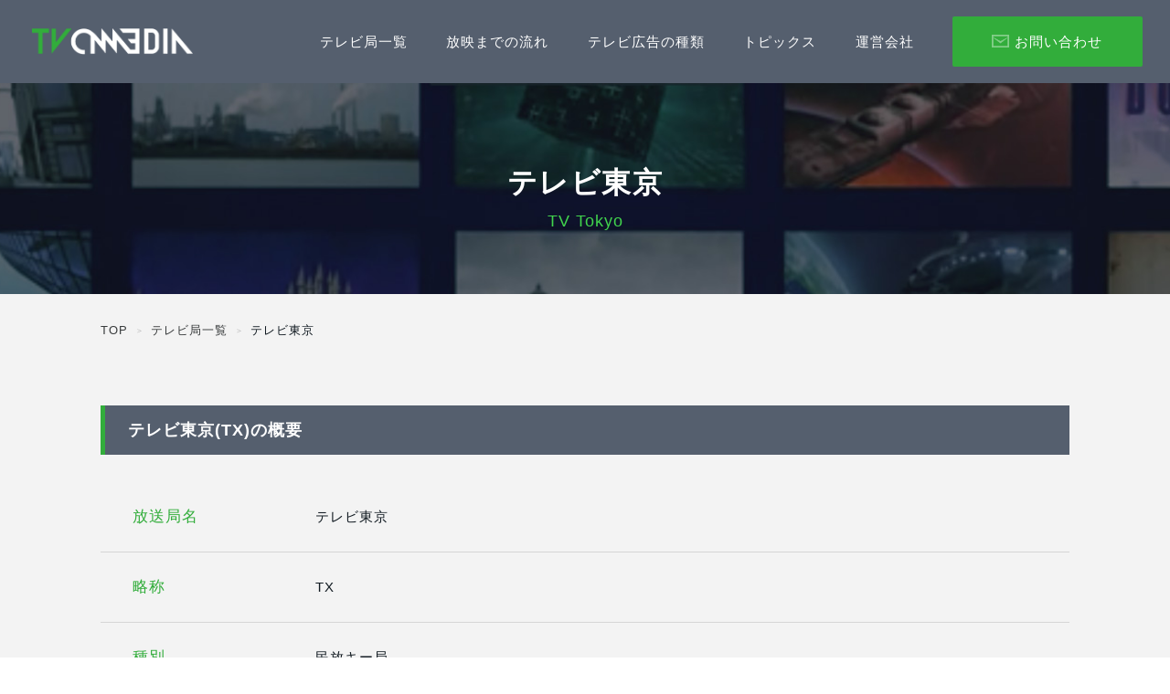

--- FILE ---
content_type: text/html; charset=UTF-8
request_url: https://www.tv-cm-media.com/tvlist/145
body_size: 17238
content:
<!DOCTYPE html>
<html lang="ja" prefix="og: http://ogp.me/ns# fb: http://ogp.me/ns/fb#" class="">
<head>

<!-- Google tag (gtag.js) -->
<script async src="https://www.googletagmanager.com/gtag/js?id=G-QSSYNTQCR9"></script>
<script> window.dataLayer = window.dataLayer || []; function gtag(){dataLayer.push(arguments);} gtag('js', new Date()); gtag('config', 'G-QSSYNTQCR9'); </script>
<!-- Google tag (gtag.js) -->

<script>try{Typekit.load({ async: true });}catch(e){}</script>
<meta charset="UTF-8">
<meta http-equiv="X-UA-Compatible" content="IE=edge">
<title>テレビ東京 | TV-CM-MEDIA.COM（テレビシーエムメディアドットコム）のテレビCM</title>
<link rel='dns-prefetch' href='//s.w.org' />
<link rel="alternate" type="application/rss+xml" title="TV-CM-MEDIA.COM（テレビシーエムメディアドットコム）のテレビCM &raquo; フィード" href="https://www.tv-cm-media.com/feed" />
<link rel="alternate" type="application/rss+xml" title="TV-CM-MEDIA.COM（テレビシーエムメディアドットコム）のテレビCM &raquo; コメントフィード" href="https://www.tv-cm-media.com/comments/feed" />
		<script type="text/javascript">
			window._wpemojiSettings = {"baseUrl":"https:\/\/s.w.org\/images\/core\/emoji\/13.0.1\/72x72\/","ext":".png","svgUrl":"https:\/\/s.w.org\/images\/core\/emoji\/13.0.1\/svg\/","svgExt":".svg","source":{"concatemoji":"https:\/\/www.tv-cm-media.com\/wp-includes\/js\/wp-emoji-release.min.js?ver=5.6.16"}};
			!function(e,a,t){var n,r,o,i=a.createElement("canvas"),p=i.getContext&&i.getContext("2d");function s(e,t){var a=String.fromCharCode;p.clearRect(0,0,i.width,i.height),p.fillText(a.apply(this,e),0,0);e=i.toDataURL();return p.clearRect(0,0,i.width,i.height),p.fillText(a.apply(this,t),0,0),e===i.toDataURL()}function c(e){var t=a.createElement("script");t.src=e,t.defer=t.type="text/javascript",a.getElementsByTagName("head")[0].appendChild(t)}for(o=Array("flag","emoji"),t.supports={everything:!0,everythingExceptFlag:!0},r=0;r<o.length;r++)t.supports[o[r]]=function(e){if(!p||!p.fillText)return!1;switch(p.textBaseline="top",p.font="600 32px Arial",e){case"flag":return s([127987,65039,8205,9895,65039],[127987,65039,8203,9895,65039])?!1:!s([55356,56826,55356,56819],[55356,56826,8203,55356,56819])&&!s([55356,57332,56128,56423,56128,56418,56128,56421,56128,56430,56128,56423,56128,56447],[55356,57332,8203,56128,56423,8203,56128,56418,8203,56128,56421,8203,56128,56430,8203,56128,56423,8203,56128,56447]);case"emoji":return!s([55357,56424,8205,55356,57212],[55357,56424,8203,55356,57212])}return!1}(o[r]),t.supports.everything=t.supports.everything&&t.supports[o[r]],"flag"!==o[r]&&(t.supports.everythingExceptFlag=t.supports.everythingExceptFlag&&t.supports[o[r]]);t.supports.everythingExceptFlag=t.supports.everythingExceptFlag&&!t.supports.flag,t.DOMReady=!1,t.readyCallback=function(){t.DOMReady=!0},t.supports.everything||(n=function(){t.readyCallback()},a.addEventListener?(a.addEventListener("DOMContentLoaded",n,!1),e.addEventListener("load",n,!1)):(e.attachEvent("onload",n),a.attachEvent("onreadystatechange",function(){"complete"===a.readyState&&t.readyCallback()})),(n=t.source||{}).concatemoji?c(n.concatemoji):n.wpemoji&&n.twemoji&&(c(n.twemoji),c(n.wpemoji)))}(window,document,window._wpemojiSettings);
		</script>
		<style type="text/css">
img.wp-smiley,
img.emoji {
	display: inline !important;
	border: none !important;
	box-shadow: none !important;
	height: 1em !important;
	width: 1em !important;
	margin: 0 .07em !important;
	vertical-align: -0.1em !important;
	background: none !important;
	padding: 0 !important;
}
</style>
	<link rel='stylesheet' id='wp-block-library-css'  href='https://www.tv-cm-media.com/wp-includes/css/dist/block-library/style.min.css?ver=5.6.16' type='text/css' media='all' />
<link rel='stylesheet' id='wordpress-popular-posts-css-css'  href='https://www.tv-cm-media.com/wp-content/plugins/wordpress-popular-posts/public/css/wpp.css?ver=4.2.2' type='text/css' media='all' />
<link rel='stylesheet' id='addtoany-css'  href='https://www.tv-cm-media.com/wp-content/plugins/add-to-any/addtoany.min.css?ver=1.15' type='text/css' media='all' />
<style id='addtoany-inline-css' type='text/css'>
.addtoany_share_save_container{
	width: 100%;
	text-align: center;
	margin: 60px 0 0 0;
	padding: 0 0 60px 0;
}
@media all and (max-width: 767px) {
	.addtoany_share_save_container{
	    margin: 10vw 0 0 0;
		  padding: 0 0 10vw 0;
   }
	.addtoany_list a span{
		width: 13vw!important;
      line-height: 13vw!important;
      height: 13vw!important;
      background-size: 13vw!important;
      border-radius: 1.5vw!important;
	}
}
</style>
<script type='text/javascript' src='https://www.tv-cm-media.com/wp-includes/js/jquery/jquery.min.js?ver=3.5.1' id='jquery-core-js'></script>
<script type='text/javascript' src='https://www.tv-cm-media.com/wp-includes/js/jquery/jquery-migrate.min.js?ver=3.3.2' id='jquery-migrate-js'></script>
<script type='text/javascript' src='https://www.tv-cm-media.com/wp-content/plugins/add-to-any/addtoany.min.js?ver=1.1' id='addtoany-js'></script>
<script type='text/javascript' id='wpp-js-js-extra'>
/* <![CDATA[ */
var wpp_params = {"sampling_active":"0","sampling_rate":"100","ajax_url":"https:\/\/www.tv-cm-media.com\/wp-json\/wordpress-popular-posts\/v1\/popular-posts\/","ID":"145","token":"ebebef469d","debug":""};
/* ]]> */
</script>
<script type='text/javascript' src='https://www.tv-cm-media.com/wp-content/plugins/wordpress-popular-posts/public/js/wpp-4.2.0.min.js?ver=4.2.2' id='wpp-js-js'></script>
<link rel="https://api.w.org/" href="https://www.tv-cm-media.com/wp-json/" /><meta name="generator" content="WordPress 5.6.16" />
<link rel="canonical" href="https://www.tv-cm-media.com/tvlist/145" />
<link rel='shortlink' href='https://www.tv-cm-media.com/?p=145' />
<link rel="alternate" type="application/json+oembed" href="https://www.tv-cm-media.com/wp-json/oembed/1.0/embed?url=https%3A%2F%2Fwww.tv-cm-media.com%2Ftvlist%2F145" />
<link rel="alternate" type="text/xml+oembed" href="https://www.tv-cm-media.com/wp-json/oembed/1.0/embed?url=https%3A%2F%2Fwww.tv-cm-media.com%2Ftvlist%2F145&#038;format=xml" />

<script data-cfasync="false">
window.a2a_config=window.a2a_config||{};a2a_config.callbacks=[];a2a_config.overlays=[];a2a_config.templates={};a2a_localize = {
	Share: "共有",
	Save: "ブックマーク",
	Subscribe: "購読",
	Email: "メール",
	Bookmark: "ブックマーク",
	ShowAll: "すべて表示する",
	ShowLess: "小さく表示する",
	FindServices: "サービスを探す",
	FindAnyServiceToAddTo: "追加するサービスを今すぐ探す",
	PoweredBy: "Powered by",
	ShareViaEmail: "メールでシェアする",
	SubscribeViaEmail: "メールで購読する",
	BookmarkInYourBrowser: "ブラウザにブックマーク",
	BookmarkInstructions: "このページをブックマークするには、 Ctrl+D または \u2318+D を押下。",
	AddToYourFavorites: "お気に入りに追加",
	SendFromWebOrProgram: "任意のメールアドレスまたはメールプログラムから送信",
	EmailProgram: "メールプログラム",
	More: "詳細&#8230;",
	ThanksForSharing: "Thanks for sharing!",
	ThanksForFollowing: "Thanks for following!"
};

(function(d,s,a,b){a=d.createElement(s);b=d.getElementsByTagName(s)[0];a.async=1;a.src="https://static.addtoany.com/menu/page.js";b.parentNode.insertBefore(a,b);})(document,"script");
</script>
<meta property="og:title" content="テレビ東京 | TV-CM-MEDIA.COM（テレビシーエムメディアドットコム）のテレビCM" />
<meta property="og:description" content="" />
<meta property="og:type" content="article" />
<meta property="og:url" content="https://www.tv-cm-media.com/tvlist/145" />
<meta property="og:image" content="https://www.tv-cm-media.com/images/ogp.jpg" />
<meta property="og:site_name" content="新たなTVCMプランがあなたのビジョンをシフト | TV-CM-MEDIA.COM（テレビシーエムメディアドットコム）のテレビCM" />
<meta name="twitter:card" content="summary_large_image" />
<meta name="twitter:site" content="@TVCMMEDIAcom1" />
<meta property="og:locale" content="ja_JP" />
<style type="text/css">.recentcomments a{display:inline !important;padding:0 !important;margin:0 !important;}</style><meta name="viewport" content="width=device-width,maximum-scale=1.0">
<meta name="keywords" content="TV-CM-MEDIA.COM,テレビcm,cm,制作" />
<meta name="description" content="" />
<link rel="shortcut icon" href="https://www.tv-cm-media.com/images/favicon/favicon.ico" />
<link rel="icon" type="image/png" href="https://www.tv-cm-media.com/images/favicon/favicon-16x16.png" sizes="16x16">
<link rel="icon" type="image/png" href="https://www.tv-cm-media.com/images/favicon/favicon-32x32.png" sizes="32x32">
<link rel="apple-touch-icon" href="https://www.tv-cm-media.com/images/favicon/apple-touch-icon.png">
<link rel="apple-touch-icon" sizes="180x180" href="https://www.tv-cm-media.com/images/favicon/apple-touch-icon.png">
<link rel="manifest" href="https://www.tv-cm-media.com/site.webmanifest">
<link rel="mask-icon" href="https://www.tv-cm-media.com/safari-pinned-tab.svg" color="#32ad3b">
<meta name="msapplication-TileColor" content="#32ad3b">
<meta name="theme-color" content="#32ad3b">
<!-- OGP -->
<meta property="og:locale" content="ja_JP" />
<meta property="og:type" content="article">
<!-- FORRMAT -->
<meta name="format-detection" content="telephone=no,address=no,email=no">
<!-- CSS -->
<link rel="stylesheet" type="text/css" href="https://www.tv-cm-media.com/css/global.min.css?ver=1.0.8" media="all">
<link rel="stylesheet" type="text/css" href="https://www.tv-cm-media.com/css/common.min.css?ver=1.0.8" media="all">
<link rel="stylesheet" href="https://www.tv-cm-media.com/css/tvdetail.min.css?ver=1.0.8" media="all">

<script src="https://ajax.googleapis.com/ajax/libs/jquery/3.5.1/jquery.min.js"></script>
<script>
  (function(d) {
    var config = {
      kitId: 'mev0dws',
      scriptTimeout: 3000,
      async: true
    },
    h=d.documentElement,t=setTimeout(function(){h.className=h.className.replace(/\bwf-loading\b/g,"")+" wf-inactive";},config.scriptTimeout),tk=d.createElement("script"),f=false,s=d.getElementsByTagName("script")[0],a;h.className+=" wf-loading";tk.src='https://use.typekit.net/'+config.kitId+'.js';tk.async=true;tk.onload=tk.onreadystatechange=function(){a=this.readyState;if(f||a&&a!="complete"&&a!="loaded")return;f=true;clearTimeout(t);try{Typekit.load(config)}catch(e){}};s.parentNode.insertBefore(tk,s)
  })(document);
</script>

</head>
<body class="tvlist-template-default single single-tvlist postid-145">
				<div id="Page" class="low">
      			<!-- KasouHeader -->
		  <section id="KasouHeader">
		    <div class="inner inview">
		      <h1>テレビ東京</h1>
		      <label>TV Tokyo</label>
		    </div>
		  </section>
		  <!--/ #KasouHeader-->
	
		<!-- Header -->
	  <header id="Header">
	    <nav class="inner flex">
	      <div class="inner_l">
	        <h1 class="topbtn"><a href="https://www.tv-cm-media.com"><img class="pc" src="https://www.tv-cm-media.com/images/logo_pc.png" alt="TVNEWS"/><img class="sp" src="https://www.tv-cm-media.com/images/logo_sp.png" alt="TVNEWS" data-src-off="https://www.tv-cm-media.com/images/logo_sp.png" data-src-on="https://www.tv-cm-media.com/images/logo_on_sp.png"/></a></h1>
	      </div>
        <div id="NavMenu" class="inner_r centering">
          <ul class="flex">
            <li><a href="https://www.tv-cm-media.com/tvlist/">テレビ局一覧</a></li>
  	        <li><a href="https://www.tv-cm-media.com/airedflow/">放映までの流れ</a></li>
  	        <li><a href="https://www.tv-cm-media.com/adtype/">テレビ広告の種類</a></li>
  	        <li><a href="https://www.tv-cm-media.com/topics/">トピックス</a></li>
  	        <li><a href="https://www.tv-cm-media.com/company/">運営会社</a></li>
  	        <li id="Contactbtn"><a class="button" href="https://www.tv-cm-media.com/contact/">お問い合わせ</a></li>
          </ul>
        </div>
        <div id="Menu" class="sp dammybtn centering"><span></span><span></span></div>
	    </nav>
	  </header>
	  <!--/ #Header-->

		<!-- Contents -->
		<main id="Contents">
          <!-- Breadcrumb -->
      <section id="Breadcrumb" class="changePos">
        <div class="inner inview">
          <ul class="itemlist flex">
            <li><a href="https://www.tv-cm-media.com">TOP</a></li>
                          <li><a href="https://www.tv-cm-media.com/tvlist/">テレビ局一覧</a></li>
              <li>テレビ東京</li>
                      </ul>
        </div>
      </section>
      <!--/ #Breadcrumb-->
    
<!-- #Description -->
<section id="Description">
  <div class="inner">
        <h3 class="section_header inview">テレビ東京(TX)の概要</h3>
    <ul class="itemlist">
              <li class="flex inview">
          <h4>放送局名</h4>
          <p>テレビ東京</p>
        </li>
                    <li class="flex inview">
          <h4>略称</h4>
          <p>TX</p>
        </li>
                    <li class="flex inview">
          <h4>種別</h4>
          <p>民放キー局</p>
        </li>
                    <li class="flex inview">
          <h4>系列</h4>
          <p>テレビ東京系</p>
        </li>
                    <li class="flex inview">
          <h4>チャンネル</h4>
          <p>7</p>
        </li>
                    <li class="flex inview">
          <h4>HP</h4>
          <p><a href="https://www.tv-tokyo.co.jp/" target="_blank">https://www.tv-tokyo.co.jp/</a></p>
        </li>
                    <li class="flex inview">
          <h4>住所</h4>
          <p>〒106-8007	港区六本木3-2-1 六本木グランドタワー</p>
        </li>
                    <li class="flex inview">
          <h4>電話番号</h4>
          <p><label class="pc">03-6632-7777</label><a class="sp" href="tel:0366327777">03-6632-7777</a></p>
        </li>
          </ul>
      </div>
</section>
<!--/ #Description-->


<!-- #AdGroup -->
<section id="AdGroup">
  <div class="inner">
    <h3 class="section_header inview">取扱広告媒体</h3>
    <ul class="itemlist flex">
                      <li class="inview"><a href="https://www.tv-cm-media.com/adtype/#Adtype1"><h4>スポットＣＭ</h4></a></li>
                      <li class="inview"><a href="https://www.tv-cm-media.com/adtype/#Adtype2"><h4>タイムＣＭ</h4></a></li>
                      <li class="inview"><a href="https://www.tv-cm-media.com/adtype/#Adtype3"><h4>インフォマーシャル</h4></a></li>
                      <li class="inview"><a href="https://www.tv-cm-media.com/adtype/#Adtype4"><h4>パブリシティ</h4></a></li>
          </ul>
    <p class="inview"><a class="button" href="https://www.tv-cm-media.com/adtype/">広告の種類の詳細はこちら</a></p>
  </div>
</section>
<!--/ #AdGroup-->

</main>

<!-- FooterNav -->
<section id="FooterNav">
	<div class="inner">
		<h3 class="section_title inview">CONTACT US</h3>
		<p class="section_sub inview">お問い合わせ</p>
		<div class="inner_contents flex">
			<div class="inner_l inview">
				<p>動画制作からＣＭのバイイング・放映まで<br class="sp">どんなことでもご相談ください。<br>
					商品やサービスを熟知し、最適なメディアプランをご提案いたします。せっかくの素材をテレビＣＭだけに使用するのではなくユーチューブやインスタグラム等をはじめとしたSNS やリアルイベント等も<br class="sp">ミックスさせ、最大限の効果を演出いたします。<br>
					またＣＭ枠のバイイング（放映）のみ、動画制作のみなどご予算と様々なニーズに合わせ対応いたします。</p>
			</div>
			<div class="inner_r inview">
				<div id="FooterContactbtn"><a class="button" href="https://www.tv-cm-media.com/contact/">お問い合わせ・お見積りはこちら</a></div>
			</div>
		</div>
	</div>
</section>
<!--/ #FooterNav-->

<!-- Footer -->
<footer id="Footer">
	<nav class="inner flex">
		<div class="inner_l">
			<ul class="itemlist flex">
				<li class="fotterlink1"><a href="https://www.tv-cm-media.com/tvlist/">テレビ局一覧</a></li>
				<li class="fotterlink2"><a href="https://www.tv-cm-media.com/airedflow/">放映までの流れ</a></li>
				<li class="fotterlink3"><a href="https://www.tv-cm-media.com/adtype/">テレビ広告の種類</a></li>
				<li class="fotterlink4"><a href="https://www.tv-cm-media.com/topics/">トピックス</a></li>
				<li class="fotterlink5"><a href="https://www.tv-cm-media.com/company/">運営会社</a></li>
				<li class="fotterlink6"><a href="https://www.tv-cm-media.com/privacy-policy/">個人情報保護</a></li>
				<li class="fotterlink7"><a href="https://www.tv-cm-media.com/press/">取材のご依頼について</a></li>
			</ul>
		</div>
		<div class="inner_r">
			<p class="copyright"><small>Copyright&copy; POINTRAG Inc. All rights reserved.</small></p>
		</div>
	</nav>
</footer>
<!--/ #Footer -->
</div>
<!--/ #Page -->

<script type='text/javascript' src='https://www.tv-cm-media.com/wp-includes/js/wp-embed.min.js?ver=5.6.16' id='wp-embed-js'></script>
<!-- JS -->


</body>
</html>


--- FILE ---
content_type: text/css
request_url: https://www.tv-cm-media.com/css/global.min.css?ver=1.0.8
body_size: 5161
content:
.pace{-webkit-pointer-events:none;pointer-events:none;-webkit-user-select:none;-moz-user-select:none;user-select:none;-webkit-transition:all 0.5s cubic-bezier(0.215, 0.61, 0.355, 1);transition:all 0.5s cubic-bezier(0.215, 0.61, 0.355, 1)}.pace .pace-progress{background:#5c6abd;position:fixed;z-index:2000;top:0;right:100%;width:100%;height:2px}html,body,div,span,object,iframe,h1,h2,h3,h4,h5,h6,p,blockquote,pre,abbr,address,cite,code,del,dfn,em,ins,kbd,q,samp,small,strong,sub,sup,var,b,i,dl,dt,dd,ol,ul,li,fieldset,form,label,legend,table,caption,tbody,tfoot,thead,tr,th,td,article,aside,canvas,details,figcaption,figure,footer,header,hgroup,menu,nav,section,summary,time,mark,audio,video{margin:0;padding:0;border:0;outline:0;font-size:100%;vertical-align:baseline;background:transparent}*{-webkit-box-sizing:border-box;-moz-box-sizing:border-box;-o-box-sizing:border-box;-ms-box-sizing:border-box;box-sizing:border-box}body{line-height:1}article,aside,details,figcaption,figure,footer,header,hgroup,menu,nav,section{display:block}nav ul{list-style:none}ul,ol,li,dl,dt,dd{list-style-type:none;list-style-position:outside}blockquote,q{quotes:none}blockquote:before,blockquote:after,q:before,q:after{content:none}a{margin:0;padding:0;font-size:100%;vertical-align:baseline;background:transparent}ins{text-decoration:none}img{vertical-align:top;border:0;image-rendering:optimizeQuality;-ms-interpolation-mode:bicubic}del{text-decoration:line-through}hr{display:block;height:0;border:0;margin:0;padding:0}abbr[title],dfn[title]{border-bottom:1px dotted;cursor:help}table{border-collapse:collapse;border-spacing:0}em,strong{font-weight:bold}input,select,textarea{margin:0;padding:0;vertical-align:baseline}mark{background-color:#ff9;color:#000;font-style:italic;font-weight:bold}main{display:block}figure{font-size:0}input,textarea,select{outline:none}a,input,button{outline:none}a:focus,input:focus,button:focus,*:focus{outline:none}input[type="submit"]::-moz-focus-inner{border:0px}input[type="submit"]{-webkit-box-sizing:content-box;-webkit-appearance:button;appearance:button;box-sizing:border-box}button::-moz-focus-inner{border:0px}body{background:#fff;height:100%;overflow:hidden;font-size:13px;color:#3a3c47;-webkit-text-size-adjust:100%;letter-spacing:0.1em;word-wrap:break-word}a{color:#393c3d;outline:none;display:block;text-decoration:none;-webkit-tap-highlight-color:rgba(57,60,61,0.2);-webkit-transition:all 0.5s cubic-bezier(0.215, 0.61, 0.355, 1);transition:all 0.5s cubic-bezier(0.215, 0.61, 0.355, 1);position:relative}a::after,a::before,div::after,div::before,em,input{-webkit-transition:all 0.5s cubic-bezier(0.215, 0.61, 0.355, 1);transition:all 0.5s cubic-bezier(0.215, 0.61, 0.355, 1)}a:hover{opacity:0.5}img{-webkit-transition:all 0.25s ease;transition:all 0.25s ease;width:100%;display:block}@media all and (max-width: 767px){a,a::after,a::before,div::after,div::before,em,input{-webkit-transition:none;transition:none}a:hover{opacity:1}html{overflow-y:scroll;font-size:55.5%}body{font-size:1.4rem}}.sp{display:none}@media all and (max-width: 767px){.sp{display:block}img.sp{display:inline-block}.pc{display:none}}.centering{display:flex;justify-content:center;align-items:center}.clear:after{content:"";display:block;height:0;line-height:0;clear:both}.textof{text-overflow:ellipsis;overflow:hidden}.flex{display:-webkit-flex;display:flex;-webkit-justify-content:space-between;justify-content:space-between;-webkit-flex-wrap:wrap;flex-wrap:wrap}.flex.nowrap{-webkit-flex-wrap:nowrap;flex-wrap:nowrap}.flex.reverse{-webkit-flex-direction:row-reverse;flex-direction:row-reverse}.flex.center{-webkit-justify-content:center;justify-content:center;-webkit-align-items:center;align-items:center}.btn a{position:relative;min-width:200px;height:55px;line-height:55px;overflow:hidden;border:1px solid rgba(57,60,61,0.6);letter-spacing:0.25em;margin:0 20px}.btn a em{position:absolute;color:#393c3d;text-align:center;width:101%;left:0;top:0;overflow:hidden;z-index:1;font-style:normal;transition:2s}.btn a:hover{border:1px solid #393c3d}.btn a span{width:100%;height:100%;background:#393c3d;-webkit-mask:url("../images/nature-sprite.png");mask:url("../images/nature-sprite.png");-webkit-mask-size:2300% 150%;mask-size:2300% 150%;position:absolute;left:0;top:0;-webkit-animation:ani 0.7s steps(22) forwards;animation:ani 0.7s steps(22) forwards}.btn a:hover em{color:#fff}.btn a:hover span{background:#393c3d;border:none;color:#fff;cursor:pointer;-webkit-animation:ani2 0.7s steps(22) forwards;animation:ani2 0.7s steps(22) forwards}@media all and (max-width: 767px){.btn a{position:relative;min-width:auto;display:inline-block;width:70%;height:45px;line-height:45px;overflow:hidden;margin:0 auto}}@-webkit-keyframes ani{from{-webkit-mask-position:0 -10px;mask-position:0 -10px}to{-webkit-mask-position:100% -10px;mask-position:100% -10px}}@keyframes ani{from{-webkit-mask-position:0 -10px;mask-position:0 -10px}to{-webkit-mask-position:100% -10px;mask-position:100% -10px}}@-webkit-keyframes ani2{from{-webkit-mask-position:100% -10px;mask-position:100% -10px}to{-webkit-mask-position:0 -10px;mask-position:0 -10px}}@keyframes ani2{from{-webkit-mask-position:100% -10px;mask-position:100% -10px}to{-webkit-mask-position:0 -10px;mask-position:0 -10px}}


--- FILE ---
content_type: text/css
request_url: https://www.tv-cm-media.com/css/common.min.css?ver=1.0.8
body_size: 44223
content:
@import url(https://fonts.googleapis.com/earlyaccess/notosansjapanese.css);@font-face{font-family:'Gill Sans MT';src:url("../fonts/Gill Sans MT.woff");font-style:normal;font-weight:normal}@keyframes fadein{0%{opacity:0}100%{opacity:1}}@keyframes fadeInUp{from{opacity:0;-webkit-transform:translate3d(0, 100px, 0);transform:translate3d(0, 100px, 0)}to{opacity:1;-webkit-transform:translate3d(0, 0, 0);transform:translate3d(0, 0, 0)}}@keyframes drop{0%{opacity:1;-webkit-transform:translateY(0);transform:translateY(0)}100%{opacity:0;-webkit-transform:translateY(30px);transform:translateY(30px)}}@media all and (max-width: 767px){@keyframes fadeInUp{from{opacity:0;-webkit-transform:translate3d(0, 10vw, 0);transform:translate3d(0, 20vw, 0)}to{opacity:1;-webkit-transform:translate3d(0, 0, 0);transform:translate3d(0, 0, 0)}}}.inview{/* opacity:0; */-webkit-transform-style:preserve-3d;transform-style:preserve-3d;}.inview.move{-webkit-animation:fadeInUp 0.75s cubic-bezier(0.215, 0.61, 0.355, 1);animation:fadeInUp 0.75s cubic-bezier(0.215, 0.61, 0.355, 1);-webkit-animation-fill-mode:forwards;animation-fill-mode:forwards}html{overflow-x:hidden}body{min-width:1100px;width:100%;font-size:13px;overflow:hidden;font-family:"ヒラギノ角ゴ Pro W3","Hiragino Kaku Gothic Pro","メイリオ",Meiryo,Osaka,"sans-serif";font-style:normal;font-weight:normal}html.fixed,body.fixed{height:100%}.fixed{position:fixed;width:100%;height:100vh;overflow:hidden;-ms-overflow-style:none;-webkit-overflow-scrolling:none}@media all and (max-width: 767px){body{min-width:320px;font-size:3.5vw}}.pace{height:100%;width:100%;position:fixed;z-index:100000;background:#fff;-webkit-pointer-events:all;pointer-events:all;-webkit-user-select:all;-moz-user-select:all;user-select:all;-webkit-transition:all .5s ease;transition:all .5s ease}.pace-inactive{-webkit-pointer-events:none;pointer-events:none;-webkit-user-select:none;-moz-user-select:none;user-select:none}.pace img{width:240px;left:50%;position:absolute;top:50%;margin:-26px 0 0 -120px;transition-property:none;-webkit-transition:all 1s cubic-bezier(0.215, 0.61, 0.355, 1);transition:all 1s cubic-bezier(0.215, 0.61, 0.355, 1)}.active .pace{opacity:0}.active .pace img{margin:-6px 0 0 -120px}.pace .pace-progress{background:#32ad3b}@media all and (max-width: 767px){.pace img{width:40vw;margin:-5vw 0 0 -20vw}.active .pace img{margin:0 0 0 -20vw;opacity:0}}#Page{/* width:100%; *//* overflow:hidden; *//* min-width:880px; *//* position:relative; *//* opacity:0; *//* -webkit-transition:all 0.5s ease; *//* transition:all 0.5s ease; */}#Page .border{width:100%;height:20px;position:fixed;top:0;left:0;background:#fff;z-index:100}#Page .border span{content:"";width:20px;height:100vh;position:absolute;top:0;background:#fff}#Page .border span:first-child{left:0}#Page .border span:last-child{right:0}#Page.active{opacity:1}@media all and (max-width: 767px){#Page{min-width:320px;max-width:100%;width:100%;overflow:hidden;padding:0}#Page .border{display:none}}.ofi{font-family:'object-fit: cover;';width:100%;height:100%;object-fit:cover;object-position:center center}.textfit{-webkit-line-clamp:3;height:100px;display:-webkit-box;-webkit-box-orient:vertical;text-overflow: initial;overflow:hidden;}.textSplitLoad{display:none}.split{visibility:hidden}.itemlist{margin:0;height:100%}.itemlist .slick-track{height:100%}.itemlist .slick-track .slick-list{height:100%}.itemlist .slick-track .slick-list .draggable{height:100%}.itemlist .slick-track .slick-list .draggable div{height:auto}.itemlist .slick-track .slick-list .draggable div li{width:100vw;height:100%;display:flex}.itemlist .slick-dots{z-index:10;bottom:42px;text-align:left;padding:0 50px}.itemlist .slick-dots li{margin:0 10px 0 0;width:40px;height:10px}.itemlist .slick-dots li:last-child{margin:0}.itemlist .slick-dots li button{width:40px;height:2px;background:#e1e1e5;padding:0;margin:5px 0 0 0}.itemlist .slick-dots li button::before{display:none}.itemlist .slick-dots li button:last-child{display:none}.itemlist .slick-dots li.slick-active button{background:#42d54d;background:-moz-linear-gradient(left, #54b9ed 0%, #42d54d 100%);background:-webkit-linear-gradient(left, #54b9ed 0%, #42d54d 100%);background:linear-gradient(to right, #54b9ed 0%, #42d54d 100%)}#Header{z-index:100;width:100%;position:fixed;top:0;left:0;background:#555f6e}#Header .inner{padding:18px 30px 18px 35px;align-items:center;min-width:1100px}#Header .inner .inner_l{width:214px}#Header .inner .inner_l .topbtn{width:176px;align-self:center}#Header .inner .inner_r{width:calc(100% - 214px);max-width:900px}#Header .inner .inner_r ul{width:100%}#Header .inner .inner_r ul li{align-self:center}#Header .inner .inner_r ul li a{font-family:fot-cezanne-pron,sans-serif;font-weight:500;font-style:normal;font-size:15px;line-height:15px;letter-spacing:1px;color:#fff;width:100%;height:100%;text-align:center;padding:20px 0}#Header .inner .inner_r ul li a:hover{color:#42d54d;opacity:1}#Header .inner .inner_r ul li .button{width:208px;padding:20px 0 20px 25px}#Header .inner .inner_r ul li .button:hover{background:#fff;color:#32ad3b}#Header .inner .inner_r ul li .button:hover::before{background:url("../images/mailicon_g.png") no-repeat center center;background-size:19px}#Header .inner #Menu{display:none}@media all and (-ms-high-contrast: none){#Header .inner .inner_r ul li a{font-family:"ヒラギノ角ゴ Pro W3","Hiragino Kaku Gothic Pro","メイリオ",Meiryo,Osaka,"sans-serif"}}@media all and (max-width: 767px){#Header{background:none}#Header .inner{padding:3.7vw 7.6vw;min-width:320px;pointer-events:none}#Header .inner .inner_l{width:calc(100% - 31.2vw)}#Header .inner .inner_l .topbtn{width:32vw;pointer-events:auto}#Header .inner .inner_l .topbtn a{z-index:10}#Header .inner .inner_r{width:100%;height:100%;background:#fff;padding:0 7.6vw;position:fixed;top:-100vh;left:0;min-width:320px;max-width:auto;max-width:none;max-width:unset;-webkit-transition:all 0.5s cubic-bezier(0.215, 0.61, 0.355, 1);transition:all 0.5s cubic-bezier(0.215, 0.61, 0.355, 1)}#Header .inner .inner_r.pc{display:none}#Header .inner .inner_r ul{display:block}#Header .inner .inner_r ul li a{color:#131c23;font-size:5vw;line-height:5vw;letter-spacing:.2vw;padding:5vw 0;pointer-events:auto}#Header .inner .inner_r ul li a:hover{color:#131c23}#Header .inner .inner_r ul li#Contactbtn .button{width:80%;padding:4vw 0 4vw 8vw;font-size:4vw;line-height:4vw;letter-spacing:.2vw;margin:5vw auto 0 auto;pointer-events:auto;color:#fff}#Header .inner .inner_r ul li#Contactbtn .button::before{background:url("../images/mailicon.png") no-repeat center center;background-size:5vw;width:5vw;height:3.7vw;top:4vw;left:calc(50% - 16vw)}#Header .inner .inner_r ul li#Contactbtn .button:hover{opacity:1;background:#32ad3b;color:#fff}#Header .inner .inner_r ul li#Contactbtn .button:hover::before{background:url("../images/mailicon.png") no-repeat center center;background-size:5vw}#Header .inner #Menu{width:27px;height:27px;top:3.8vw;right:7.6vw;position:absolute;pointer-events:auto;display:inline-block;transition:all .2s;box-sizing:border-box;-webkit-animation:menu-close .6s;animation:menu-close .6s;z-index:10;min-width:auto;min-width:none;min-width:unset}#Header .inner #Menu.active{-webkit-animation:menu-open .6s;animation:menu-open .6s;position:fixed}#Header .inner #Menu.active span:nth-of-type(1){-webkit-transform:translateY(9px) rotate(-45deg);transform:translateY(2px) rotate(-45deg)}#Header .inner #Menu.active span:nth-of-type(2){-webkit-transform:translateY(-9px) rotate(45deg);transform:translateY(-5px) rotate(45deg)}#Header .inner #Menu span{display:inline-block;transition:all .2s;box-sizing:border-box;position:absolute;left:0;width:100%;height:2px;background-color:#fff}#Header .inner #Menu span:nth-of-type(1){top:calc(50% - 4px)}#Header .inner #Menu span:nth-of-type(2){top:calc(50% + 4px)}#Header.active #NavMenu{top:0}#Header.active #Menu span{background:#32ad3b}#Header.scroll #Menu span{background:#32ad3b}}#KasouHeader{background:url("../images/kasouheaderbg_pc.jpg") no-repeat center center;background-size:cover;margin:91px 0 0 0;padding:82px 0 65px 0}#KasouHeader h1{font-family:vdl-v7gothic,sans-serif;font-weight:700;font-size:32px;line-height:54px;letter-spacing:1.5px;color:#fff;text-align:center}#KasouHeader label{font-family:futura-pt,sans-serif;font-weight:400;font-size:18px;line-height:30px;letter-spacing:1px;color:#42d54d;text-align:center;display:block}@media all and (-ms-high-contrast: none){#KasouHeader h1{font-family:"ヒラギノ角ゴ Pro W3","Hiragino Kaku Gothic Pro","メイリオ",Meiryo,Osaka,"sans-serif"}#KasouHeader label{font-family:"ヒラギノ角ゴ Pro W3","Hiragino Kaku Gothic Pro","メイリオ",Meiryo,Osaka,"sans-serif"}}@media all and (max-width: 767px){#KasouHeader{background:url("../images/kasouheaderbg_sp.jpg") no-repeat center center;background-size:cover;margin:0;padding:24vw 0 12vw 0}#KasouHeader h1{font-size:6vw;line-height:9vw;letter-spacing:.5vw}#KasouHeader label{font-size:3.7vw;line-height:6vw;letter-spacing:.5vw}}#Breadcrumb{padding:25px 0}#Breadcrumb .itemlist{-webkit-justify-content:flex-start;justify-content:flex-start}#Breadcrumb .itemlist li{font-family:fot-cezanne-pron,sans-serif;font-size:13px;line-height:30px;letter-spacing:1px;color:#131c23;position:relative;margin:0 25px 0 0}#Breadcrumb .itemlist li::after{content:"＞";position:absolute;top:0;right:-18px;font-size:9px;color:#b4b4b5}#Breadcrumb .itemlist li:last-child::after{display:none}@media all and (-ms-high-contrast: none){#Breadcrumb .itemlist li{font-family:"ヒラギノ角ゴ Pro W3","Hiragino Kaku Gothic Pro","メイリオ",Meiryo,Osaka,"sans-serif"}}@media all and (max-width: 767px){#Breadcrumb{padding:3vw 0}#Breadcrumb .itemlist li{font-size:3.5vw;line-height:6vw;letter-spacing:.2vw;margin:0 6vw 0 0}#Breadcrumb .itemlist li::after{right:-4.5vw;font-size:2.7vw;line-height:6vw}}.button{font-family:fot-cezanne-pron,sans-serif;font-weight:500;font-size:15px;line-height:15px;letter-spacing:1px;color:#fff;text-align:center;background:#32ad3b;padding:20px 0;width:208px;border-radius:2px}.button::before{-webkit-transition:all 0.5s cubic-bezier(0.215, 0.61, 0.355, 1);transition:all 0.5s cubic-bezier(0.215, 0.61, 0.355, 1);content:"";position:absolute;width:19px;height:14px;top:20px;left:43px;background:url("../images/mailicon.png") no-repeat center center;background-size:19px;opacity:0.4}.button:hover{opacity:1;background:#fff;color:#32ad3b}.button:hover::before{background:url("../images/mailicon_g.png") no-repeat center center;background-size:19px;opacity:1}@media all and (-ms-high-contrast: none){.button{font-family:"ヒラギノ角ゴ Pro W3","Hiragino Kaku Gothic Pro","メイリオ",Meiryo,Osaka,"sans-serif"}}.morebtn{font-family:fot-cezanne-pron,sans-serif;font-weight:400;font-size:16px;line-height:16px;letter-spacing:0;color:#131c23;width:258px;position:relative;margin:26px 0 0 0}.morebtn label{position:relative;cursor:pointer;display:inline-block;border-bottom:1px solid;border-image:#42d54d;border-image:-moz-linear-gradient(left, #54b9ed 0%, #42d54d 100%);border-image:-webkit-linear-gradient(left, #54b9ed 0%, #42d54d 100%);border-image:linear-gradient(to right, #54b9ed 0%, #42d54d 100%);border-image-slice:1;display:block;width:100%;padding:28px 0 28px 15px}.morebtn::before{-webkit-transition:all .3s ease;transition:all .3s ease;content:"";position:absolute;width:0%;height:100%;top:0;left:0;background:#42d54d;background:-moz-linear-gradient(left, #54b9ed 0%, #42d54d 100%);background:-webkit-linear-gradient(left, #54b9ed 0%, #42d54d 100%);background:linear-gradient(to right, #54b9ed 0%, #42d54d 100%)}.morebtn:hover{opacity:1;color:#fff}.morebtn:hover::before{width:100%}.morebtn:hover::after{border-top:solid 1px #fff;border-right:solid 1px #fff}.morebtn::after{content:'';width:7px;height:7px;border:0px;border-top:solid 1px #42d54d;border-right:solid 1px #42d54d;-ms-transform:rotate(45deg);-webkit-transform:rotate(45deg);transform:rotate(45deg);position:absolute;top:calc(50% - 4px);right:15px}.closebtn{width:36px;height:36px;line-height:36px;display:block;margin:27px 18px 0 0}.closebtn:hover{opacity:0.5}.closebtn::before,.closebtn::after{content:"";width:100%;height:1px;background:#fff;position:absolute;top:13px;left:0}.closebtn::before{transform:translateY(5px) rotate(45deg)}.closebtn::after{transform:translateY(5px) rotate(-45deg)}#Post .notfound{margin:0 auto;text-align:center;padding:0 0 50px 0}#Post .notfound .button{background:#111}#Post .notfound .button:hover{background:#fff;color:#111 !important}@media all and (max-width: 767px){.button{font-size:2.7vw;line-height:2.7vw;letter-spacing:.2vw;width:31.2vw;padding:2.6vw 0}.button::before{width:3.5vw;height:2.7vw;top:2.8vw;left:4.5vw;background:url("../images/mailicon.png") no-repeat center center;background-size:3.5vw}.button:hover{opacity:1;background:#42d54d;color:#fff}.button:hover::before{background:url("../images/mailicon.png") no-repeat center center;background-size:3.5vw;opacity:0.4}.closebtn:hover{opacity:1}.morebtn{font-size:4vw;line-height:4vw;letter-spacing:0;margin:5.5vw 0 0 0;width:49vw}.morebtn label{padding:5vw 0 5vw 2vw}.morebtn::before{-webkit-transition:all .3s ease;transition:all .3s ease;content:"";position:absolute;width:0%;height:100%;top:0;left:0;background:#42d54d;background:-moz-linear-gradient(left, #54b9ed 0%, #42d54d 100%);background:-webkit-linear-gradient(left, #54b9ed 0%, #42d54d 100%);background:linear-gradient(to right, #54b9ed 0%, #42d54d 100%)}.morebtn:hover{opacity:1;color:#131c23}.morebtn:hover::before{width:0%}.morebtn:hover::after{border-top:solid 1px #42d54d;border-right:solid 1px #42d54d}.morebtn::after{content:'';width:1.2vw;height:1.2vw;top:calc(50% - .7vw);right:3vw}}section{position:relative;padding:80px 0 90px 0;background:#f3f3f3}section .inner{max-width:1400px;min-width:1100px;margin:0 auto;padding:0 110px;position:relative;z-index:1}section .inner .section_header{font-family:vdl-v7gothic,sans-serif;font-weight:700;font-size:18px;line-height:54px;letter-spacing:1px;color:#fff;background:#555f6e;background:-moz-linear-gradient(left, #32ad3b 0px, #32ad3b 5px, #555f6e 5px, #555f6e 100%);background:-webkit-linear-gradient(left, #32ad3b 0px, #32ad3b 5px, #555f6e 5px, #555f6e 100%);background:linear-gradient(to right, #32ad3b 0px, #32ad3b 5px, #555f6e 5px, #555f6e 100%);padding:0 0 0 30px}section .inner .section_title{font-family:futura-pt,sans-serif;font-weight:600;font-size:42px;line-height:42px;letter-spacing:4px;color:#fff;text-align:center}section .inner .section_sub{font-family:vdl-v7gothic,sans-serif;font-weight:700;font-size:20px;line-height:30px;letter-spacing:1px;color:#9daebc;text-align:center;margin:5px 0 0 0}section .inner .section_text{font-family:fot-cezanne-pron,sans-serif;font-weight:500;font-size:15px;line-height:30px;letter-spacing:.5px;color:#131c23;margin:28px 0 0 0}section .inner .pagenation{width:468px;margin:20px auto 0 auto}section .inner .pagenation ul{-webkit-justify-content:center;justify-content:center}section .inner .pagenation ul li{flex:initial;width:47px;height:47px;padding:0;margin:0 6px 0 0;position:relative}section .inner .pagenation ul li a{font-family:"Noto Sans Japanese",sans-serif;font-weight:500;font-style:normal;font-size:16px;line-height:16px;color:#222;letter-spacing:1px;width:47px;height:47px;background:#fff;border-radius:50%;border:solid 1px #d5d5d5;text-align:center;padding:14px 0px 14px 2px}section .inner .pagenation ul li a:hover{background:#555f6e;border:solid 1px #555f6e;color:#fff;opacity:1}section .inner .pagenation ul li.active a{background:#555f6e;border:solid 1px #555f6e;color:#fff;pointer-events:none}section .inner .pagenation ul li.pagenation_prevbtn a,section .inner .pagenation ul li.pagenation_nextbtn a{background:url("../images/archive_allow.svg") #32ad3b no-repeat center center;background-size:14px;border:solid 1px #fff}section .inner .pagenation ul li.pagenation_prevbtn a:hover,section .inner .pagenation ul li.pagenation_nextbtn a:hover{background:url("../images/archive_allow_g.svg") #fff no-repeat center center;background-size:14px;border:solid 1px #32ad3b;opacity:1}section .inner .pagenation ul li.pagenation_prevbtn{margin:0 40px 0 0}section .inner .pagenation ul li.pagenation_nextbtn{margin:0 0 0 40px}section .inner .pagenation ul li.pagenation_nextbtn a{background:url("../images/archive_allow.svg") #32ad3b no-repeat center center;background-size:14px;border:solid 1px #fff;transform:rotate(180deg)}section .inner .pagenation ul li.pagenation_lastbtn{margin:0 0 0 25px}section .inner .pagenation ul li.pagenation_lastbtn::after{content:"...";width:20px;height:9px;position:absolute;top:20px;right:52px;text-align:center;line-height:0;font-size:12px;color:#131c23}section #Storage{display:block;height:100px;position:absolute;bottom:33px;left:calc(50% - 10px);z-index:1;cursor:pointer}section #Storage div{width:19px;height:19px;background:#e4e4e4;border-radius:50%;margin:0 auto;position:relative}section #Storage div::before,section #Storage div::after{content:"";width:19px;height:19px;background:#e4e4e4;border-radius:50%;position:absolute;top:40px}section #Storage div::after{top:80px}section.active .inner .itemlist{height:auto}section.active .inner .pagenation{display:block}section.active #Storage{display:none}@media all and (min-width: 768px) and (max-width: 1279px){section .inner{padding:0 50px}}@media all and (-ms-high-contrast: none){section .inner .section_header{font-family:"ヒラギノ角ゴ Pro W3","Hiragino Kaku Gothic Pro","メイリオ",Meiryo,Osaka,"sans-serif"}section .inner .section_title{font-family:"ヒラギノ角ゴ Pro W3","Hiragino Kaku Gothic Pro","メイリオ",Meiryo,Osaka,"sans-serif"}section .inner .section_sub{font-family:"ヒラギノ角ゴ Pro W3","Hiragino Kaku Gothic Pro","メイリオ",Meiryo,Osaka,"sans-serif"}section .inner .section_text{font-family:"ヒラギノ角ゴ Pro W3","Hiragino Kaku Gothic Pro","メイリオ",Meiryo,Osaka,"sans-serif"}}@media all and (max-width: 767px){section{padding:10vw 0 15vw 0}section .inner{max-width:unset;min-width:unset;padding:0 7.6vw}section .inner .section_header{font-size:3.7vw;line-height:11vw;letter-spacing:.5vw;padding:0 0 0 5vw;background:#555f6e;background:-moz-linear-gradient(left, #32ad3b 0px, #32ad3b 1vw, #555f6e 1vw, #555f6e 100%);background:-webkit-linear-gradient(left, #32ad3b 0px, #32ad3b 1vw, #555f6e 1vw, #555f6e 100%);background:linear-gradient(to right, #32ad3b 0px, #32ad3b 1vw, #555f6e 1vw, #555f6e 100%)}section .inner .section_title{font-size:7vw;line-height:7vw;letter-spacing:.5vw}section .inner .section_sub{font-size:3.2vw;line-height:3.2vw;letter-spacing:.2vw;text-align:center}section .inner .section_text{font-size:3.5vw;line-height:6.8vw;letter-spacing:.5vw;margin:4vw 0 0 0}section .inner .pagenation{display:none;width:100%;margin:5vw auto 0 auto;width:-webkit-max-content;width:-moz-max-content;width:max-content}section .inner .pagenation ul li{width:10vw;height:10vw;margin:0 2vw 0 0}section .inner .pagenation ul li a{width:10vw;height:10vw;font-size:3.5vw;line-height:3.5vw;letter-spacing:.3vw;padding:3vw 0 3vw .4vw}section .inner .pagenation ul li a:hover{background:#fff;border:solid 1px #e0dfdf;color:#131c23;opacity:1}section .inner .pagenation ul li.pc{display:none}section .inner .pagenation ul li.active a{background:#0f278e;border:solid 1px #0f278e;color:#fff;pointer-events:none}section .inner .pagenation ul li.pagenation_prevbtn a:hover,section .inner .pagenation ul li.pagenation_nextbtn a:hover{background:url("../images/archive_allow.png") #42d54d no-repeat center center;background-size:14px;border:solid 1px #fff;opacity:1}section .inner .pagenation ul li.pagenation_prevbtn{margin:0 7vw 0 0}section .inner .pagenation ul li.pagenation_prevbtn a{background-size:3vw}section .inner .pagenation ul li.pagenation_nextbtn{margin:0 0 0 7vw}section .inner .pagenation ul li.pagenation_nextbtn a{background-size:3vw}section .inner .pagenation ul li.pagenation_lastbtn{margin:0 0 0 5vw}section .inner .pagenation ul li.pagenation_lastbtn::after{width:6vw;height:2vw;top:4.5vw;right:10.3vw;font-size:2.6vw}section #Storage{display:block;height:16vw;left:calc(50% - 1.8vw);bottom:5.5vw}section #Storage div{width:3.7vw;height:3.7vw;background:#ccc;border-radius:50%;margin:0 auto;position:relative}section #Storage div::before,section #Storage div::after{content:"";width:3.7vw;height:3.7vw;background:#ccc;border-radius:50%;position:absolute;top:6vw}section #Storage div::after{top:12.2vw}section.active .inner .itemlist{height:auto}section.active .inner .pagenation{display:block}section.active #Storage{display:none}}#FooterNav{background:url("../images/footernavbg_pc.jpg") no-repeat center center;background-size:cover;padding:103px 0 108px 0}#FooterNav .inner .section_sub{color:#fff}#FooterNav .inner .inner_contents{margin:54px 0 0 0}#FooterNav .inner .inner_contents .inner_l{max-width:655px;width:calc(100% - 527px)}#FooterNav .inner .inner_contents .inner_l p{font-family:fot-cezanne-pron,sans-serif;font-weight:500;font-size:13px;line-height:25px;letter-spacing:.5px;color:#fff}#FooterNav .inner .inner_contents .inner_r{width:464px}#FooterNav .inner .inner_contents .inner_r #FooterContactbtn .button{width:100%;font-family:vdl-v7gothic,sans-serif;font-weight:700;font-size:20px;line-height:60px;letter-spacing:1px;color:#fff;padding:15px 0 15px 50px;border-radius:4px}#FooterNav .inner .inner_contents .inner_r #FooterContactbtn .button::before{width:33px;height:24px;top:32px;left:52px;background:url("../images/mailicon.png") no-repeat center center;background-size:33px}#FooterNav .inner .inner_contents .inner_r #FooterContactbtn .button:hover{opacity:1;background:#fff;color:#32ad3b}#FooterNav .inner .inner_contents .inner_r #FooterContactbtn .button:hover::before{background:url("../images/mailicon_g.png") no-repeat center center;background-size:33px}@media all and (-ms-high-contrast: none){#FooterNav .inner .inner_contents .inner_l p{font-family:"ヒラギノ角ゴ Pro W3","Hiragino Kaku Gothic Pro","メイリオ",Meiryo,Osaka,"sans-serif"}#FooterNav .inner .inner_contents .inner_r #FooterContactbtn .button{font-family:"ヒラギノ角ゴ Pro W3","Hiragino Kaku Gothic Pro","メイリオ",Meiryo,Osaka,"sans-serif"}}@media all and (max-width: 767px){#FooterNav{background:url("../images/footernavbg_sp.jpg") no-repeat center center;background-size:cover;padding:12.5vw 0 16vw 0}#FooterNav .inner .inner_contents{margin:4.5vw 0 0 0}#FooterNav .inner .inner_contents .inner_l{max-width:auto;max-width:none;max-width:unset;width:100%}#FooterNav .inner .inner_contents .inner_l p{font-size:3.2vw;line-height:6vw;letter-spacing:.2vw;text-align:center}#FooterNav .inner .inner_contents .inner_r{width:100%;margin:6.3vw 0 0 0}#FooterNav .inner .inner_contents .inner_r #FooterContactbtn{width:98%;margin:0 auto}#FooterNav .inner .inner_contents .inner_r #FooterContactbtn .button{font-size:3.5vw;line-height:8vw;letter-spacing:.2vw;padding:3vw 0 3vw 8vw}#FooterNav .inner .inner_contents .inner_r #FooterContactbtn .button::before{width:4.6vw;height:3.4vw;top:5.3vw;left:10.7vw;background:url("../images/mailicon.png") no-repeat center center;background-size:4.6vw}#FooterNav .inner .inner_contents .inner_r #FooterContactbtn .button:hover{opacity:1;background:#32ad3b;color:#fff}#FooterNav .inner .inner_contents .inner_r #FooterContactbtn .button:hover::before{background:url("../images/mailicon.png") no-repeat center center;background-size:4.6vw;opacity:0.4}}#Footer{position:relative;z-index:1;background:#1a242b;padding:69px 0 60px 0}#Footer .inner{padding:0 110px}#Footer .inner .inner_l{width:calc(100% - 235px);max-width:756px;position:relative}#Footer .inner .inner_l ul li a{font-family:fot-cezanne-pron,sans-serif;font-weight:500;font-size:15px;line-height:15px;letter-spacing:1px;color:#9ea7bb}#Footer .inner .inner_l ul li a:hover{color:#fff;opacity:1}#Footer .inner .inner_r{width:235px;text-align:right;align-self:center}#Footer .inner .inner_r .copyright{font-family:futura-pt,sans-serif;font-weight:300;font-size:10px;line-height:10px;letter-spacing:1px;color:#fefefe;align-self:center}@media all and (min-width: 768px) and (max-width: 1279px){#Footer .inner{padding:0 50px}}@media all and (-ms-high-contrast: none){#Footer .inner .inner_l ul li a{font-family:"ヒラギノ角ゴ Pro W3","Hiragino Kaku Gothic Pro","メイリオ",Meiryo,Osaka,"sans-serif"}#Footer .inner .inner_r .copyright{font-family:futura-pt,sans-serif}}@media all and (max-width: 767px){#Footer{padding:8vw 0 13vw 0}#Footer .inner{padding:0 7.6vw}#Footer .inner .inner_l{width:100%;max-width:auto;max-width:none;max-width:unset}#Footer .inner .inner_l ul li{width:50%}#Footer .inner .inner_l ul li a{font-size:2.9vw;line-height:8vw;letter-spacing:.2vw}#Footer .inner .inner_l ul li a:hover{color:#9ea7bb;opacity:1}#Footer .inner .inner_l ul li.fotterlink1{-ms-flex-order:1;order:1}#Footer .inner .inner_l ul li.fotterlink2{-ms-flex-order:2;order:2}#Footer .inner .inner_l ul li.fotterlink3{-ms-flex-order:4;order:4}#Footer .inner .inner_l ul li.fotterlink4{-ms-flex-order:3;order:3}#Footer .inner .inner_l ul li.fotterlink5{-ms-flex-order:5;order:5}#Footer .inner .inner_r{width:100%;text-align:center;margin:9vw 0 0 0}#Footer .inner .inner_r .copyright{font-size:2.7vw;line-height:2.7vw;letter-spacing:.2vw}#Footer::after{content:"";width:100%;height:3px;background:#fff;position:absolute;bottom:0;left:0}}#Detail{padding:42px 0 100px 0;background:#f3f3f3;z-index:10}#Detail .inner .eyecatch{width:100%;height:563px;overflow:hidden;margin:0 0 45px 0}#Detail .inner .eyecatch img{width:100%;height:100% !important;object-fit:cover;margin:0 !important}#Detail .inner .detailspace{width:100%}#Detail .inner .detailspace .titleinfo{border:solid 2px #32ac3b;border-style:none none solid none;padding:0 0 20px 0;margin:0 0 50px 0}#Detail .inner .detailspace .titleinfo h4{-webkit-justify-content:flex-start;justify-content:flex-start}#Detail .inner .detailspace .titleinfo h4 label{align-self:center}#Detail .inner .detailspace .titleinfo h4 .date{font-family:futura-pt,sans-serif;font-weight:300;font-style:normal;font-size:13px;line-height:13px;letter-spacing:2px;color:#4e5356;width:96px}#Detail .inner .detailspace .titleinfo h4 .author{font-family:fot-cezanne-pron,sans-serif;font-weight:500;font-size:13px;line-height:13px;letter-spacing:.5px;color:#131c23}#Detail .inner .detailspace .titleinfo .category_group{-webkit-justify-content:flex-start;justify-content:flex-start;margin:17px 0 10px 0}#Detail .inner .detailspace .titleinfo .category_group .category{font-family:"ヒラギノ角ゴ Pro W3","Hiragino Kaku Gothic Pro","メイリオ",Meiryo,Osaka,"sans-serif";font-weight:500;font-style:normal;font-size:12px;line-height:12px;letter-spacing:0;color:#fff;padding:5px 10px;background:#32ac3b;margin:0 2px 2px 0}#Detail .inner .detailspace .titleinfo .category_group .category:nth-child(3n-1){background:#1cbdb4}#Detail .inner .detailspace .titleinfo .category_group .category:nth-child(3n){background:#5666b7}#Detail .inner .detailspace .titleinfo h3{font-family:fot-cezanne-pron,sans-serif;font-weight:bold;font-size:28px;line-height:36px;letter-spacing:1px;color:#131c23;padding:0;margin:0;border:none}#Detail .inner .contentspace img{margin:20px 0;height:auto}#Detail .inner .contentspace p,#Detail .inner .contentspace b,#Detail .inner .contentspace .flame1,#Detail .inner .contentspace .flame2{font-family:fot-cezanne-pron,sans-serif;font-weight:500;font-size:15px;line-height:32px;letter-spacing:0;color:#131c23}#Detail .inner .contentspace b{font-weight:bold}#Detail .inner .contentspace h2{font-family:fot-cezanne-pron,sans-serif;font-weight:bold;font-size:22px;line-height:36px;letter-spacing:1px;color:#fff;background:#32ac3b;padding:15px 26px;margin:0 0 30px 0}#Detail .inner .contentspace h3{font-family:fot-cezanne-pron,sans-serif;font-weight:bold;font-size:18px;line-height:25px;letter-spacing:1px;color:#32ac3b;margin:0 0 15px 0;border:#32ac3b 1px solid;border-style:none none solid none;padding:0 0 16px 0}#Detail .inner .contentspace h4,#Detail .inner .contentspace h5,#Detail .inner .contentspace h6{font-family:fot-cezanne-pron,sans-serif;font-weight:bold;font-size:16px;line-height:32px;letter-spacing:2px;color:#131c23}#Detail .inner .contentspace ul li,#Detail .inner .contentspace ol li{font-family:"ヒラギノ角ゴ Pro W3","Hiragino Kaku Gothic Pro","メイリオ",Meiryo,Osaka,"sans-serif";font-size:14px;line-height:25px;font-weight:normal;letter-spacing:1px;color:#131c23;margin:0 0 10px 0}#Detail .inner .contentspace ul li{list-style-type:disc}#Detail .inner .contentspace ol li{list-style-type:decimal}#Detail .inner .contentspace .sideimage span{float:right;width:55%;padding:0 0 3% 5%}#Detail .inner .contentspace .sideimage span img{margin:0;height:auto}#Detail .inner .contentspace .flame1{margin:20px 0;padding:56px;background:#fff}#Detail .inner .contentspace .flame2{margin:20px 0;padding:56px;background:#ddd}#Detail .inner .contentspace iframe,#Detail .inner .contentspace .wp-video,#Detail .inner .contentspace .mejs-audio{width:100%;margin:20px 0}#Detail .inner .contentspace figcaption{position:relative;background:none;width:auto;bottom:auto;left:auto;padding:0;font-family:"ヒラギノ角ゴ Pro W3","Hiragino Kaku Gothic Pro","メイリオ",Meiryo,Osaka,"sans-serif";font-size:16px;color:#666;letter-spacing:1px;line-height:30px;margin:-10px 0 0 0}#Detail .inner .contentspace .wp-block-button{text-align:center}#Detail .inner .contentspace table{width:100%}#Detail .inner .contentspace table tr td{font-family:"ヒラギノ角ゴ Pro W3","Hiragino Kaku Gothic Pro","メイリオ",Meiryo,Osaka,"sans-serif";font-weight:500;font-size:16px;line-height:34px;letter-spacing:0;color:#131c23;border:solid 1px #ccc;text-align:center}#Detail .inner .contentspace .inner_l{width:calc(50% + 35px)}#Detail .inner .contentspace .inner_r{width:calc(50% - 35px);padding:0 0 0 60px}#Detail .inner .contentspace .inner_r figure img{margin:0 0 20px 0}#Detail .inner .contentspace a{display:inline-block}#Detail .inner .snsgroup{width:100%;text-align:center;padding:0 0 60px 0;margin:60px auto 0 auto}#Detail .inner .snsgroup .itemlist{width:180px;margin:0 auto}#Detail .inner .snsgroup .itemlist li{width:50px}#Detail .inner #DetailPagenation{border:solid 1px #dfdfdf;border-style:solid none;width:100%}#Detail .inner #DetailPagenation .pagenation_inner{padding:28px 105px 22px 105px}#Detail .inner #DetailPagenation .pagenation_inner p{font-family:"ヒラギノ角ゴ Pro W3","Hiragino Kaku Gothic Pro","メイリオ",Meiryo,Osaka,"sans-serif";font-weight:bold;font-size:16px;line-height:16px;color:#131c23;letter-spacing:1px;position:relative}#Detail .inner #DetailPagenation .pagenation_inner p.prevbtn a::before,#Detail .inner #DetailPagenation .pagenation_inner p.nextbtn a::before{content:"";width:16px;height:16px;position:absolute;top:1px}#Detail .inner #DetailPagenation .pagenation_inner p.prevbtn a.unactive,#Detail .inner #DetailPagenation .pagenation_inner p.nextbtn a.unactive{pointer-events:none;opacity:0.5}#Detail .inner #DetailPagenation .pagenation_inner p.prevbtn a::before{left:-40px;background:url("../images/archive_allow_g.svg") no-repeat top left;background-size:16px}#Detail .inner #DetailPagenation .pagenation_inner p.nextbtn a::before{right:-36px;background:url("../images/archive_allow_g.svg") no-repeat top left;background-size:16px;transform:rotate(180deg)}#Detail .inner #DetailPagenation .pagenation_inner p.indexbtn a{border:solid 1px #32ac3b;border-style:none none solid none;padding:0 0 10px 0}@media all and (-ms-high-contrast: none){#Detail .inner .detailspace .titleinfo h4 .date{font-family:"ヒラギノ角ゴ Pro W3","Hiragino Kaku Gothic Pro","メイリオ",Meiryo,Osaka,"sans-serif"}#Detail .inner .detailspace .titleinfo h4 .category_group .category{font-family:"ヒラギノ角ゴ Pro W3","Hiragino Kaku Gothic Pro","メイリオ",Meiryo,Osaka,"sans-serif"}#Detail .inner .detailspace .titleinfo h3{font-family:"ヒラギノ角ゴ Pro W3","Hiragino Kaku Gothic Pro","メイリオ",Meiryo,Osaka,"sans-serif"}#Detail .inner .contentspace p,#Detail .inner .contentspace .flame1,#Detail .inner .contentspace .flame2{font-family:"ヒラギノ角ゴ Pro W3","Hiragino Kaku Gothic Pro","メイリオ",Meiryo,Osaka,"sans-serif"}#Detail .inner .contentspace h2{font-family:"ヒラギノ角ゴ Pro W3","Hiragino Kaku Gothic Pro","メイリオ",Meiryo,Osaka,"sans-serif"}#Detail .inner .contentspace h3{font-family:"ヒラギノ角ゴ Pro W3","Hiragino Kaku Gothic Pro","メイリオ",Meiryo,Osaka,"sans-serif"}#Detail .inner .contentspace h4,#Detail .inner .contentspace h5,#Detail .inner .contentspace h6{font-family:"ヒラギノ角ゴ Pro W3","Hiragino Kaku Gothic Pro","メイリオ",Meiryo,Osaka,"sans-serif"}}@media all and (max-width: 767px){#Detail{padding:4vw 0 15vw 0}#Detail .inner .eyecatch{height:59.5vw;margin:0 0 4vw 0}#Detail .inner .detailspace .titleinfo{border:solid .5vw #32ac3b;border-style:none none solid none;padding:0 0 3vw 0;margin:0 0 6vw 0}#Detail .inner .detailspace .titleinfo h4{margin:0 0 2vw 0}#Detail .inner .detailspace .titleinfo h4 .date{font-size:3.2vw;line-height:3.2vw;width:21vw}#Detail .inner .detailspace .titleinfo h4 .author{font-size:3.2vw;line-height:3.2vw;letter-spacing:.2vw}#Detail .inner .detailspace .titleinfo .category_group{width:100%;-webkit-justify-content:flex-start;justify-content:flex-start;margin:3vw 0 2vw 0}#Detail .inner .detailspace .titleinfo .category_group .category{font-size:2.6vw;line-height:2.6vw;padding:1.4vw 2vw 1vw 2vw}#Detail .inner .detailspace .titleinfo h3{font-size:6.1vw;line-height:8vw;letter-spacing:0}#Detail .inner .contentspace img{margin:3vw 0}#Detail .inner .contentspace p,#Detail .inner .contentspace .flame1,#Detail .inner .contentspace .flame2{font-size:3.9vw;line-height:6.7vw;letter-spacing:.2vw}#Detail .inner .contentspace h2{font-size:4.5vw;line-height:7vw;letter-spacing:.2vw;padding:4vw 5vw;margin:0 0 4vw 0}#Detail .inner .contentspace h3{font-size:4.5vw;line-height:9vw;letter-spacing:.5vw;padding:0 0 2vw 0;margin:0 0 4vw 0}#Detail .inner .contentspace h4,#Detail .inner .contentspace h5,#Detail .inner .contentspace h6{font-size:4vw;line-height:8vw;letter-spacing:.5vw;margin:0 0 2vw 0}#Detail .inner .contentspace ul li,#Detail .inner .contentspace ol li{font-size:3.8vw;line-height:6.7vw;letter-spacing:.2vw;margin:0 0 2vw 0}#Detail .inner .contentspace .sideimage span{display:none}#Detail .inner .contentspace .flame1{margin:4vw 0 0 0;padding:6vw}#Detail .inner .contentspace .flame2{margin:4vw 0 0 0;padding:6vw;position:relative}#Detail .inner .contentspace figcaption{font-size:3.2vw;line-height:8vw;margin:-1.5vw 0 0 0}#Detail .inner .contentspace .wp-block-button{text-align:center}#Detail .inner .contentspace table{width:100%}#Detail .inner .contentspace table tr td{font-size:3.2vw;line-height:6vw}#Detail .inner .contentspace iframe,#Detail .inner .contentspace .wp-video,#Detail .inner .contentspace .mejs-audio{margin:3vw 0;height:auto}#Detail .inner .snsgroup{padding:0 0 10vw 0;margin:10vw auto 0 auto}#Detail .inner .snsgroup .itemlist{width:45vw}#Detail .inner .snsgroup .itemlist li{width:12vw}#Detail .inner #DetailPagenation .pagenation_inner{padding:7vw 12vw 6vw 12vw}#Detail .inner #DetailPagenation .pagenation_inner p{font-size:4vw;line-height:4vw;letter-spacing:0}#Detail .inner #DetailPagenation .pagenation_inner p.prevbtn a,#Detail .inner #DetailPagenation .pagenation_inner p.nextbtn a{font-weight:500}#Detail .inner #DetailPagenation .pagenation_inner p.prevbtn a::before,#Detail .inner #DetailPagenation .pagenation_inner p.nextbtn a::before{content:"";width:4vw;height:4vw;position:absolute;top:.3vw}#Detail .inner #DetailPagenation .pagenation_inner p.prevbtn a::before{left:-6vw;background:url("../images/archive_allow_g.svg") no-repeat top left;background-size:4vw}#Detail .inner #DetailPagenation .pagenation_inner p.nextbtn a::before{right:-6vw;background:url("../images/archive_allow_g.svg") no-repeat top left;background-size:4vw}#Detail .inner #DetailPagenation .pagenation_inner p.indexbtn{font-weight:500}#Detail .inner #DetailPagenation .pagenation_inner p.indexbtn a{padding:0 0 2vw 0}}

/* 記事ページ */

.youtube {position: relative;width: 100%;padding-top: 56.25%;margin-bottom: 45px;}
.youtube iframe { position: absolute;top: 0; right: 0; width: 100% !important; height: 100% !important; display: block !important;}

#Detail .inner .contentspace .img-3 {}
#Detail .inner .contentspace .img-3 img {
    width: 32%;
    float: left;
    margin-right: 2%;
}
#Detail .inner .contentspace .img-3 img:nth-of-type(3n) {
    margin-right: 0px;
}

#Detail .inner .contentspace .img-2 {}
#Detail .inner .contentspace .img-2 img {
    width: 49%;
    float: left;
    margin-right: 2%;
}
#Detail .inner .contentspace .img-2 img:nth-of-type(2n) {
    margin-right: 0px;
}

#Detail .inner .contentspace .topics-list {
    width: 100%;
    background: #32ac3b0f;
    border: 1px solid #32ac3b;
    margin: 0 auto;
    margin-bottom: 48px;
    padding: 24px 48px;
}

@media screen and (max-width: 767px){
.youtube {position: relative;width: 100%;padding-top: 56.25%;margin-bottom: 4vw;}

#Detail .inner .contentspace .img-3 {}
#Detail .inner .contentspace .img-3 img {
    width: 100%;
    float: none;
    margin-right: 0px;
}
#Detail .inner .contentspace .img-3 img:nth-of-type(3n) {}

#Detail .inner .contentspace .img-2 {}
#Detail .inner .contentspace .img-2 img {
    width: 100%;
    float: none;
    margin-right: 0px;
}
#Detail .inner .contentspace .img-2 img:nth-of-type(2n) {}

#Detail .inner .contentspace .topics-list {
    margin-bottom: 8vw;
    padding: 4vw 8vw;
}

}

/* 記事テンプレ */

.topics_container {
    max-width: 666px;
    width: 100%;
    background: #32ac3b0f;
    border: 1px solid #32ac3b;
    margin: 0 auto;
    margin-bottom: 48px;
    padding: 24px;
}
.topics_container .topics_title {
    text-align: center;
    font-size: 20px !important;
    margin-bottom: 16px;
}
.topics_container .topics_list {
    list-style: none;
}
.topics_container .topics_list li {
    list-style: none !important;
}

@media screen and (max-width: 767px){
.topics_container {
    margin-bottom: 8vw;
    padding: 4vw 5vw;
}
.topics_container .topics_title {
    font-size: 5vw !important;
    margin-bottom: 3vw;
}
.topics_container .topics_list {}
.topics_container .topics_list li {}
    }

#Detail .inner .detailspace {width: 70%;float:left;margin-right: 5%;}
#Detail .inner .sidespace {width: 25%;float:left;}

#Detail .inner .itemlist li {
    margin: 0 0px 24px 0;
    box-shadow: 2px 2px 80px 0px rgba(0,0,8,0.1);
}

#Detail .inner .itemlist li a figcaption {
    background: #fff;
    padding: 20px 0 0 0;
}

#Detail .inner .itemlist li a figcaption h4 {
    font-family: fot-cezanne-pron,sans-serif;
    font-weight: 500;
    font-size: 17px;
    line-height: 28px;
    letter-spacing: .5px;
    color: #131c23;
    -webkit-line-clamp: 2;
    height: auto;
    max-height: 54px;
    padding: 0 30px;
}

#Detail .inner .itemlist li a figcaption .categorylist {
    -webkit-justify-content: flex-start;
    justify-content: flex-start;
    margin: 13px 0 0 0;
    padding: 0 30px;
}

#Detail .inner .itemlist li a figcaption .categorylist label {
    display: block;
    font-family: "ヒラギノ角ゴ Pro W3","Hiragino Kaku Gothic Pro","メイリオ",Meiryo,Osaka,"sans-serif";
    font-weight: 500;
    font-size: 12px;
    line-height: 22px;
    letter-spacing: .5px;
    padding: 0 10px;
    background: #32ac3b;
    color: #fff;
    margin: 0 2px 2px 0;
    cursor: pointer;
}

#Detail .inner .itemlist li a figcaption .description {
    font-family: "ヒラギノ角ゴ Pro W3","Hiragino Kaku Gothic Pro","メイリオ",Meiryo,Osaka,"sans-serif";
    font-weight: 400;
    font-size: 14px;
    line-height: 25px;
    letter-spacing: 0;
    color: #131c23;
    padding: 0 30px;
    margin: 14px 0 0 0;
    height: auto;
    max-height: 48px;
    -webkit-line-clamp: 2;
}

#Detail .inner .itemlist li a figcaption .info {
    background: #f8f8f8;
    padding: 0 10px;
    align-self: center;
    margin: 27px 0 0 0;
}

#Detail .inner .itemlist li a figcaption .info .author {
    font-family: fot-cezanne-pron,sans-serif;
    font-weight: 500;
    font-size: 13px;
    line-height: 34px;
    letter-spacing: .5px;
    color: #6d7275;
}

#Detail .inner .itemlist li a figcaption .info .date {
    font-family: futura-pt,sans-serif;
    font-weight: 300;
    font-size: 13px;
    line-height: 34px;
    letter-spacing: 2px;
    color: #4e5356;
}

section .inner .sidespace .section_sub {
    margin-bottom: 8px;
    color: #131c23;
}

@media screen and (max-width: 767px){

#Detail .inner .detailspace {width: 100%; float:none;}
#Detail .inner .sidespace {width: 100%; float:none;}

#Detail .inner .itemlist li a figcaption {
    padding: 7vw 0 0 0;
}

#Detail .inner .itemlist li a figcaption h4 {
    font-size: 4.2vw;
    line-height: 7vw;
    letter-spacing: .2vw;
    padding: 0 6vw;
    max-height: 13.5vw;
}

#Detail .inner .itemlist li a figcaption .categorylist {
    margin: 4.2vw 0 0 0;
    padding: 0 6vw;
}

#Detail .inner .itemlist li a figcaption .categorylist label {
    font-size: 3vw;
    line-height: 6.2vw;
    letter-spacing: .2vw;
    margin: 0 .5vw .5vw 0;
    padding: 0 3vw;
}

#Detail .inner .itemlist li a figcaption .description {
    font-size: 3.5vw;
    line-height: 6vw;
    letter-spacing: .2vw;
    padding: 0 6vw;
    margin: 4vw 0 0 0;
    max-height: 12vw;
}

#Detail .inner .itemlist li a figcaption .info {
    padding: 0 4vw;
    margin: 7.7vw 0 0 0;
}

#Detail .inner .itemlist li a figcaption .info .author {
    font-size: 3vw;
    line-height: 8.5vw;
    letter-spacing: .2vw;
}

#Detail .inner .itemlist li a figcaption .info .date {
    font-size: 3vw;
    line-height: 8.5vw;
    letter-spacing: .2vw;
}

section .inner .sidespace .section_sub {font-size: 5vw;margin-bottom: 5vw;}

}

#Detail .inner .sidespace .col-sm-4 {
    max-width: 295px;
}
#Detail .inner .sidespace .col-sm-4 a {}
#Detail .inner .sidespace .col-sm-4 a img {
    height: auto;
}
#Detail .inner .sidespace .col-sm-8 {
    max-width: 295px;
    background: #FFF;
    padding: 20px 30px;
    margin: 0 0px 24px 0;
    box-shadow: 2px 2px 80px 0px rgba(0,0,8,0.1);
}
#Detail .inner .sidespace .col-sm-8 p {}
#Detail .inner .sidespace .col-sm-8 p a {
    font-family: fot-cezanne-pron,sans-serif;
    font-weight: 500;
    font-size: 17px;
    line-height: 28px;
    letter-spacing: .5px;color: #131c23;
    -webkit-line-clamp: 2;
    height: auto;
    display: -webkit-box;
    -webkit-box-orient: vertical;
    text-overflow: initial;
    overflow: hidden;
    }


@media screen and (max-width: 767px){

#Detail .inner .sidespace .col-sm-4 {
    max-width: initial;
    width: 100%;
}

#Detail .inner .sidespace .col-sm-4 a {}
#Detail .inner .sidespace .col-sm-4 a img {
    height: auto;
}

#Detail .inner .sidespace .col-sm-8 {
    padding: 6vw 7vw;
    margin: 0 0px 24px 0;
    box-shadow: 2px 2px 80px 0px rgba(0,0,8,0.1);
    max-width: initial;
    width: 100%;
}

#Detail .inner .sidespace .col-sm-8:nth-last-of-type(1) {
    margin: 0 0px 10vw 0;
}


#Detail .inner .sidespace .col-sm-8 p {}

#Detail .inner .sidespace .col-sm-8 p a {font-size: 4.2vw;line-height: 7vw;letter-spacing: .2vw;}

}

/* フッタ―調整 */

#Footer .inner .inner_l { max-width: 900px; }

@media (max-width: 767px) {
#Footer .inner .inner_l { width: 100%; }
}


/* トップ円グラフ調整 */

#Appeal .inner .itemlist li.reverse figure { background: #efedee; }
#Appeal .inner .itemlist li.reverse img.ofi { max-width: 80%; margin: 0 auto; }

@media (max-width: 767px) {

#Appeal .inner .itemlist li.reverse img.ofi { max-width: 100%; }

}


/* フォーム調整 */

.form-captcha {text-align: center;margin-top: 16px;font-size: 13px;}
.form-captcha img {
    width: initial;
    margin: 0 auto;
}
.form-captcha .error {margin-left: 0px;text-align: center;display: block;margin: 0 auto;padding-top: 8px;}
.form-captcha input {
    margin-top: 9px;
}

.confirm .form-captcha { display:none; }

--- FILE ---
content_type: text/css
request_url: https://www.tv-cm-media.com/css/tvdetail.min.css?ver=1.0.8
body_size: 2871
content:
#Description{padding:42px 0 70px 0}#Description .inner .itemlist{margin:30px 0 0 0}#Description .inner .itemlist li{width:100%;border:solid 1px #d5d5d5;border-style:none none solid none;padding:27px 35px}#Description .inner .itemlist li:last-child{border-style:none}#Description .inner .itemlist li h4{width:200px;font-family:fot-cezanne-pron,sans-serif;font-weight:500;font-size:17px;line-height:22px;letter-spacing:1px;color:#32ad3b}#Description .inner .itemlist li p{width:calc(100% - 200px);font-family:fot-cezanne-pron,sans-serif;font-weight:500;font-size:15px;line-height:22px;letter-spacing:1px;color:#131c23}#Description .inner .itemlist li p a{color:#131c23}@media all and (-ms-high-contrast: none){#Description .inner .itemlist li h4{font-family:fot-cezanne-pron,sans-serif}#Description .inner .itemlist li p{font-family:fot-cezanne-pron,sans-serif}}@media all and (max-width: 767px){#Description{padding:4vw 0 10vw 0}#Description .inner .itemlist{margin:4vw 0 0 0}#Description .inner .itemlist li{padding:5vw 0}#Description .inner .itemlist li h4{width:24vw;font-family:fot-cezanne-pron,sans-serif;font-size:3.5vw;line-height:5vw;letter-spacing:.2vw;align-self:center}#Description .inner .itemlist li p{font-size:3.2vw;line-height:5vw;letter-spacing:.2vw;width:calc(100% - 24vw)}}#AdGroup{padding:0 0 100px 0}#AdGroup .inner .itemlist{margin:65px 0 0 0;-webkit-justify-content:flex-start;justify-content:flex-start}#AdGroup .inner .itemlist li{width:calc(25% - 15px);margin:0 20px 0 0;background:#fff}#AdGroup .inner .itemlist li:last-child{margin:0}#AdGroup .inner .itemlist li a{padding:57px 0}#AdGroup .inner .itemlist li a h4{font-family:fot-cezanne-pron,sans-serif;font-weight:500;font-size:17px;line-height:22px;letter-spacing:.5px;color:#131c23;text-align:center}#AdGroup .inner .itemlist li a::before{content:"";border-style:solid;border-width:17px 17px 0 0;border-color:#32ad3a transparent transparent transparent;position:absolute;top:0;left:0}#AdGroup .inner .button{margin:62px auto 0 auto;color:#555f6e;border:solid 2px #555f6e;background:#f3f3f3;width:283px}#AdGroup .inner .button::before{display:none}#AdGroup .inner .button:hover{background:#555f6e;color:#fff}@media all and (-ms-high-contrast: none){#AdGroup .inner .itemlist li h4{font-family:fot-cezanne-pron,sans-serif}}@media all and (max-width: 767px){#AdGroup{padding:0 0 15vw 0}#AdGroup .inner .itemlist{margin:6vw 0 0 0}#AdGroup .inner .itemlist li{width:100%;margin:0 0 4vw 0}#AdGroup .inner .itemlist li a{padding:6vw 0}#AdGroup .inner .itemlist li a h4{width:100%;font-family:fot-cezanne-pron,sans-serif;font-size:3.5vw;line-height:5vw;letter-spacing:.2vw;align-self:center}#AdGroup .inner .itemlist li a::before{border-style:solid;border-width:4vw 4vw 0 0;border-color:#32ad3a transparent transparent transparent}#AdGroup .inner .button{width:60vw;font-size:3.5vw;line-height:3.5vw;padding:4vw 0;margin:8vw auto 0 auto}#AdGroup .inner .button:hover{background:#f3f3f3;color:#555f6e}}
